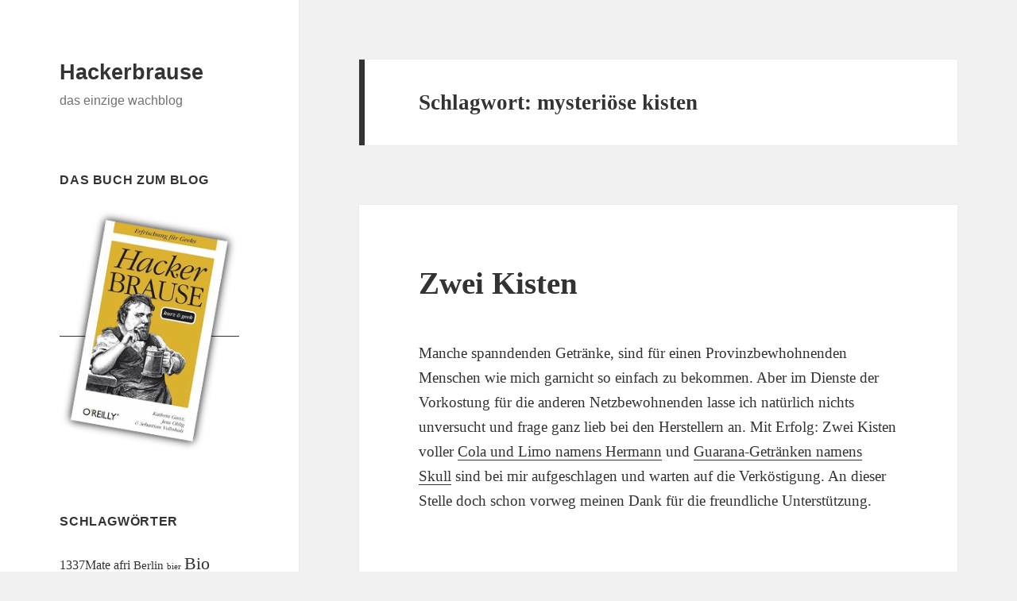

--- FILE ---
content_type: text/html; charset=UTF-8
request_url: https://haecksen.hackerbrause.org/tag/mysteriose-kisten/
body_size: 8812
content:
<!DOCTYPE html>
<html lang="de" class="no-js">
<head>
	<meta charset="UTF-8">
	<meta name="viewport" content="width=device-width, initial-scale=1.0">
	<link rel="profile" href="https://gmpg.org/xfn/11">
	<link rel="pingback" href="https://hackerbrause.org/xmlrpc.php">
	<script>(function(html){html.className = html.className.replace(/\bno-js\b/,'js')})(document.documentElement);</script>
<title>mysteriöse kisten &#8211; Hackerbrause</title>
<meta name='robots' content='max-image-preview:large' />
	<style>img:is([sizes="auto" i], [sizes^="auto," i]) { contain-intrinsic-size: 3000px 1500px }</style>
	<link rel="alternate" type="application/rss+xml" title="Hackerbrause &raquo; Feed" href="https://hackerbrause.org/feed/" />
<link rel="alternate" type="application/rss+xml" title="Hackerbrause &raquo; mysteriöse kisten Schlagwort-Feed" href="https://hackerbrause.org/tag/mysteriose-kisten/feed/" />
<script>
window._wpemojiSettings = {"baseUrl":"https:\/\/s.w.org\/images\/core\/emoji\/16.0.1\/72x72\/","ext":".png","svgUrl":"https:\/\/s.w.org\/images\/core\/emoji\/16.0.1\/svg\/","svgExt":".svg","source":{"concatemoji":"https:\/\/hackerbrause.org\/wp-includes\/js\/wp-emoji-release.min.js?ver=6.8.3"}};
/*! This file is auto-generated */
!function(s,n){var o,i,e;function c(e){try{var t={supportTests:e,timestamp:(new Date).valueOf()};sessionStorage.setItem(o,JSON.stringify(t))}catch(e){}}function p(e,t,n){e.clearRect(0,0,e.canvas.width,e.canvas.height),e.fillText(t,0,0);var t=new Uint32Array(e.getImageData(0,0,e.canvas.width,e.canvas.height).data),a=(e.clearRect(0,0,e.canvas.width,e.canvas.height),e.fillText(n,0,0),new Uint32Array(e.getImageData(0,0,e.canvas.width,e.canvas.height).data));return t.every(function(e,t){return e===a[t]})}function u(e,t){e.clearRect(0,0,e.canvas.width,e.canvas.height),e.fillText(t,0,0);for(var n=e.getImageData(16,16,1,1),a=0;a<n.data.length;a++)if(0!==n.data[a])return!1;return!0}function f(e,t,n,a){switch(t){case"flag":return n(e,"\ud83c\udff3\ufe0f\u200d\u26a7\ufe0f","\ud83c\udff3\ufe0f\u200b\u26a7\ufe0f")?!1:!n(e,"\ud83c\udde8\ud83c\uddf6","\ud83c\udde8\u200b\ud83c\uddf6")&&!n(e,"\ud83c\udff4\udb40\udc67\udb40\udc62\udb40\udc65\udb40\udc6e\udb40\udc67\udb40\udc7f","\ud83c\udff4\u200b\udb40\udc67\u200b\udb40\udc62\u200b\udb40\udc65\u200b\udb40\udc6e\u200b\udb40\udc67\u200b\udb40\udc7f");case"emoji":return!a(e,"\ud83e\udedf")}return!1}function g(e,t,n,a){var r="undefined"!=typeof WorkerGlobalScope&&self instanceof WorkerGlobalScope?new OffscreenCanvas(300,150):s.createElement("canvas"),o=r.getContext("2d",{willReadFrequently:!0}),i=(o.textBaseline="top",o.font="600 32px Arial",{});return e.forEach(function(e){i[e]=t(o,e,n,a)}),i}function t(e){var t=s.createElement("script");t.src=e,t.defer=!0,s.head.appendChild(t)}"undefined"!=typeof Promise&&(o="wpEmojiSettingsSupports",i=["flag","emoji"],n.supports={everything:!0,everythingExceptFlag:!0},e=new Promise(function(e){s.addEventListener("DOMContentLoaded",e,{once:!0})}),new Promise(function(t){var n=function(){try{var e=JSON.parse(sessionStorage.getItem(o));if("object"==typeof e&&"number"==typeof e.timestamp&&(new Date).valueOf()<e.timestamp+604800&&"object"==typeof e.supportTests)return e.supportTests}catch(e){}return null}();if(!n){if("undefined"!=typeof Worker&&"undefined"!=typeof OffscreenCanvas&&"undefined"!=typeof URL&&URL.createObjectURL&&"undefined"!=typeof Blob)try{var e="postMessage("+g.toString()+"("+[JSON.stringify(i),f.toString(),p.toString(),u.toString()].join(",")+"));",a=new Blob([e],{type:"text/javascript"}),r=new Worker(URL.createObjectURL(a),{name:"wpTestEmojiSupports"});return void(r.onmessage=function(e){c(n=e.data),r.terminate(),t(n)})}catch(e){}c(n=g(i,f,p,u))}t(n)}).then(function(e){for(var t in e)n.supports[t]=e[t],n.supports.everything=n.supports.everything&&n.supports[t],"flag"!==t&&(n.supports.everythingExceptFlag=n.supports.everythingExceptFlag&&n.supports[t]);n.supports.everythingExceptFlag=n.supports.everythingExceptFlag&&!n.supports.flag,n.DOMReady=!1,n.readyCallback=function(){n.DOMReady=!0}}).then(function(){return e}).then(function(){var e;n.supports.everything||(n.readyCallback(),(e=n.source||{}).concatemoji?t(e.concatemoji):e.wpemoji&&e.twemoji&&(t(e.twemoji),t(e.wpemoji)))}))}((window,document),window._wpemojiSettings);
</script>
<style id='wp-emoji-styles-inline-css'>

	img.wp-smiley, img.emoji {
		display: inline !important;
		border: none !important;
		box-shadow: none !important;
		height: 1em !important;
		width: 1em !important;
		margin: 0 0.07em !important;
		vertical-align: -0.1em !important;
		background: none !important;
		padding: 0 !important;
	}
</style>
<link rel='stylesheet' id='wp-block-library-css' href='https://hackerbrause.org/wp-includes/css/dist/block-library/style.min.css?ver=6.8.3' media='all' />
<style id='wp-block-library-theme-inline-css'>
.wp-block-audio :where(figcaption){color:#555;font-size:13px;text-align:center}.is-dark-theme .wp-block-audio :where(figcaption){color:#ffffffa6}.wp-block-audio{margin:0 0 1em}.wp-block-code{border:1px solid #ccc;border-radius:4px;font-family:Menlo,Consolas,monaco,monospace;padding:.8em 1em}.wp-block-embed :where(figcaption){color:#555;font-size:13px;text-align:center}.is-dark-theme .wp-block-embed :where(figcaption){color:#ffffffa6}.wp-block-embed{margin:0 0 1em}.blocks-gallery-caption{color:#555;font-size:13px;text-align:center}.is-dark-theme .blocks-gallery-caption{color:#ffffffa6}:root :where(.wp-block-image figcaption){color:#555;font-size:13px;text-align:center}.is-dark-theme :root :where(.wp-block-image figcaption){color:#ffffffa6}.wp-block-image{margin:0 0 1em}.wp-block-pullquote{border-bottom:4px solid;border-top:4px solid;color:currentColor;margin-bottom:1.75em}.wp-block-pullquote cite,.wp-block-pullquote footer,.wp-block-pullquote__citation{color:currentColor;font-size:.8125em;font-style:normal;text-transform:uppercase}.wp-block-quote{border-left:.25em solid;margin:0 0 1.75em;padding-left:1em}.wp-block-quote cite,.wp-block-quote footer{color:currentColor;font-size:.8125em;font-style:normal;position:relative}.wp-block-quote:where(.has-text-align-right){border-left:none;border-right:.25em solid;padding-left:0;padding-right:1em}.wp-block-quote:where(.has-text-align-center){border:none;padding-left:0}.wp-block-quote.is-large,.wp-block-quote.is-style-large,.wp-block-quote:where(.is-style-plain){border:none}.wp-block-search .wp-block-search__label{font-weight:700}.wp-block-search__button{border:1px solid #ccc;padding:.375em .625em}:where(.wp-block-group.has-background){padding:1.25em 2.375em}.wp-block-separator.has-css-opacity{opacity:.4}.wp-block-separator{border:none;border-bottom:2px solid;margin-left:auto;margin-right:auto}.wp-block-separator.has-alpha-channel-opacity{opacity:1}.wp-block-separator:not(.is-style-wide):not(.is-style-dots){width:100px}.wp-block-separator.has-background:not(.is-style-dots){border-bottom:none;height:1px}.wp-block-separator.has-background:not(.is-style-wide):not(.is-style-dots){height:2px}.wp-block-table{margin:0 0 1em}.wp-block-table td,.wp-block-table th{word-break:normal}.wp-block-table :where(figcaption){color:#555;font-size:13px;text-align:center}.is-dark-theme .wp-block-table :where(figcaption){color:#ffffffa6}.wp-block-video :where(figcaption){color:#555;font-size:13px;text-align:center}.is-dark-theme .wp-block-video :where(figcaption){color:#ffffffa6}.wp-block-video{margin:0 0 1em}:root :where(.wp-block-template-part.has-background){margin-bottom:0;margin-top:0;padding:1.25em 2.375em}
</style>
<style id='classic-theme-styles-inline-css'>
/*! This file is auto-generated */
.wp-block-button__link{color:#fff;background-color:#32373c;border-radius:9999px;box-shadow:none;text-decoration:none;padding:calc(.667em + 2px) calc(1.333em + 2px);font-size:1.125em}.wp-block-file__button{background:#32373c;color:#fff;text-decoration:none}
</style>
<style id='global-styles-inline-css'>
:root{--wp--preset--aspect-ratio--square: 1;--wp--preset--aspect-ratio--4-3: 4/3;--wp--preset--aspect-ratio--3-4: 3/4;--wp--preset--aspect-ratio--3-2: 3/2;--wp--preset--aspect-ratio--2-3: 2/3;--wp--preset--aspect-ratio--16-9: 16/9;--wp--preset--aspect-ratio--9-16: 9/16;--wp--preset--color--black: #000000;--wp--preset--color--cyan-bluish-gray: #abb8c3;--wp--preset--color--white: #fff;--wp--preset--color--pale-pink: #f78da7;--wp--preset--color--vivid-red: #cf2e2e;--wp--preset--color--luminous-vivid-orange: #ff6900;--wp--preset--color--luminous-vivid-amber: #fcb900;--wp--preset--color--light-green-cyan: #7bdcb5;--wp--preset--color--vivid-green-cyan: #00d084;--wp--preset--color--pale-cyan-blue: #8ed1fc;--wp--preset--color--vivid-cyan-blue: #0693e3;--wp--preset--color--vivid-purple: #9b51e0;--wp--preset--color--dark-gray: #111;--wp--preset--color--light-gray: #f1f1f1;--wp--preset--color--yellow: #f4ca16;--wp--preset--color--dark-brown: #352712;--wp--preset--color--medium-pink: #e53b51;--wp--preset--color--light-pink: #ffe5d1;--wp--preset--color--dark-purple: #2e2256;--wp--preset--color--purple: #674970;--wp--preset--color--blue-gray: #22313f;--wp--preset--color--bright-blue: #55c3dc;--wp--preset--color--light-blue: #e9f2f9;--wp--preset--gradient--vivid-cyan-blue-to-vivid-purple: linear-gradient(135deg,rgba(6,147,227,1) 0%,rgb(155,81,224) 100%);--wp--preset--gradient--light-green-cyan-to-vivid-green-cyan: linear-gradient(135deg,rgb(122,220,180) 0%,rgb(0,208,130) 100%);--wp--preset--gradient--luminous-vivid-amber-to-luminous-vivid-orange: linear-gradient(135deg,rgba(252,185,0,1) 0%,rgba(255,105,0,1) 100%);--wp--preset--gradient--luminous-vivid-orange-to-vivid-red: linear-gradient(135deg,rgba(255,105,0,1) 0%,rgb(207,46,46) 100%);--wp--preset--gradient--very-light-gray-to-cyan-bluish-gray: linear-gradient(135deg,rgb(238,238,238) 0%,rgb(169,184,195) 100%);--wp--preset--gradient--cool-to-warm-spectrum: linear-gradient(135deg,rgb(74,234,220) 0%,rgb(151,120,209) 20%,rgb(207,42,186) 40%,rgb(238,44,130) 60%,rgb(251,105,98) 80%,rgb(254,248,76) 100%);--wp--preset--gradient--blush-light-purple: linear-gradient(135deg,rgb(255,206,236) 0%,rgb(152,150,240) 100%);--wp--preset--gradient--blush-bordeaux: linear-gradient(135deg,rgb(254,205,165) 0%,rgb(254,45,45) 50%,rgb(107,0,62) 100%);--wp--preset--gradient--luminous-dusk: linear-gradient(135deg,rgb(255,203,112) 0%,rgb(199,81,192) 50%,rgb(65,88,208) 100%);--wp--preset--gradient--pale-ocean: linear-gradient(135deg,rgb(255,245,203) 0%,rgb(182,227,212) 50%,rgb(51,167,181) 100%);--wp--preset--gradient--electric-grass: linear-gradient(135deg,rgb(202,248,128) 0%,rgb(113,206,126) 100%);--wp--preset--gradient--midnight: linear-gradient(135deg,rgb(2,3,129) 0%,rgb(40,116,252) 100%);--wp--preset--gradient--dark-gray-gradient-gradient: linear-gradient(90deg, rgba(17,17,17,1) 0%, rgba(42,42,42,1) 100%);--wp--preset--gradient--light-gray-gradient: linear-gradient(90deg, rgba(241,241,241,1) 0%, rgba(215,215,215,1) 100%);--wp--preset--gradient--white-gradient: linear-gradient(90deg, rgba(255,255,255,1) 0%, rgba(230,230,230,1) 100%);--wp--preset--gradient--yellow-gradient: linear-gradient(90deg, rgba(244,202,22,1) 0%, rgba(205,168,10,1) 100%);--wp--preset--gradient--dark-brown-gradient: linear-gradient(90deg, rgba(53,39,18,1) 0%, rgba(91,67,31,1) 100%);--wp--preset--gradient--medium-pink-gradient: linear-gradient(90deg, rgba(229,59,81,1) 0%, rgba(209,28,51,1) 100%);--wp--preset--gradient--light-pink-gradient: linear-gradient(90deg, rgba(255,229,209,1) 0%, rgba(255,200,158,1) 100%);--wp--preset--gradient--dark-purple-gradient: linear-gradient(90deg, rgba(46,34,86,1) 0%, rgba(66,48,123,1) 100%);--wp--preset--gradient--purple-gradient: linear-gradient(90deg, rgba(103,73,112,1) 0%, rgba(131,93,143,1) 100%);--wp--preset--gradient--blue-gray-gradient: linear-gradient(90deg, rgba(34,49,63,1) 0%, rgba(52,75,96,1) 100%);--wp--preset--gradient--bright-blue-gradient: linear-gradient(90deg, rgba(85,195,220,1) 0%, rgba(43,180,211,1) 100%);--wp--preset--gradient--light-blue-gradient: linear-gradient(90deg, rgba(233,242,249,1) 0%, rgba(193,218,238,1) 100%);--wp--preset--font-size--small: 13px;--wp--preset--font-size--medium: 20px;--wp--preset--font-size--large: 36px;--wp--preset--font-size--x-large: 42px;--wp--preset--spacing--20: 0.44rem;--wp--preset--spacing--30: 0.67rem;--wp--preset--spacing--40: 1rem;--wp--preset--spacing--50: 1.5rem;--wp--preset--spacing--60: 2.25rem;--wp--preset--spacing--70: 3.38rem;--wp--preset--spacing--80: 5.06rem;--wp--preset--shadow--natural: 6px 6px 9px rgba(0, 0, 0, 0.2);--wp--preset--shadow--deep: 12px 12px 50px rgba(0, 0, 0, 0.4);--wp--preset--shadow--sharp: 6px 6px 0px rgba(0, 0, 0, 0.2);--wp--preset--shadow--outlined: 6px 6px 0px -3px rgba(255, 255, 255, 1), 6px 6px rgba(0, 0, 0, 1);--wp--preset--shadow--crisp: 6px 6px 0px rgba(0, 0, 0, 1);}:where(.is-layout-flex){gap: 0.5em;}:where(.is-layout-grid){gap: 0.5em;}body .is-layout-flex{display: flex;}.is-layout-flex{flex-wrap: wrap;align-items: center;}.is-layout-flex > :is(*, div){margin: 0;}body .is-layout-grid{display: grid;}.is-layout-grid > :is(*, div){margin: 0;}:where(.wp-block-columns.is-layout-flex){gap: 2em;}:where(.wp-block-columns.is-layout-grid){gap: 2em;}:where(.wp-block-post-template.is-layout-flex){gap: 1.25em;}:where(.wp-block-post-template.is-layout-grid){gap: 1.25em;}.has-black-color{color: var(--wp--preset--color--black) !important;}.has-cyan-bluish-gray-color{color: var(--wp--preset--color--cyan-bluish-gray) !important;}.has-white-color{color: var(--wp--preset--color--white) !important;}.has-pale-pink-color{color: var(--wp--preset--color--pale-pink) !important;}.has-vivid-red-color{color: var(--wp--preset--color--vivid-red) !important;}.has-luminous-vivid-orange-color{color: var(--wp--preset--color--luminous-vivid-orange) !important;}.has-luminous-vivid-amber-color{color: var(--wp--preset--color--luminous-vivid-amber) !important;}.has-light-green-cyan-color{color: var(--wp--preset--color--light-green-cyan) !important;}.has-vivid-green-cyan-color{color: var(--wp--preset--color--vivid-green-cyan) !important;}.has-pale-cyan-blue-color{color: var(--wp--preset--color--pale-cyan-blue) !important;}.has-vivid-cyan-blue-color{color: var(--wp--preset--color--vivid-cyan-blue) !important;}.has-vivid-purple-color{color: var(--wp--preset--color--vivid-purple) !important;}.has-black-background-color{background-color: var(--wp--preset--color--black) !important;}.has-cyan-bluish-gray-background-color{background-color: var(--wp--preset--color--cyan-bluish-gray) !important;}.has-white-background-color{background-color: var(--wp--preset--color--white) !important;}.has-pale-pink-background-color{background-color: var(--wp--preset--color--pale-pink) !important;}.has-vivid-red-background-color{background-color: var(--wp--preset--color--vivid-red) !important;}.has-luminous-vivid-orange-background-color{background-color: var(--wp--preset--color--luminous-vivid-orange) !important;}.has-luminous-vivid-amber-background-color{background-color: var(--wp--preset--color--luminous-vivid-amber) !important;}.has-light-green-cyan-background-color{background-color: var(--wp--preset--color--light-green-cyan) !important;}.has-vivid-green-cyan-background-color{background-color: var(--wp--preset--color--vivid-green-cyan) !important;}.has-pale-cyan-blue-background-color{background-color: var(--wp--preset--color--pale-cyan-blue) !important;}.has-vivid-cyan-blue-background-color{background-color: var(--wp--preset--color--vivid-cyan-blue) !important;}.has-vivid-purple-background-color{background-color: var(--wp--preset--color--vivid-purple) !important;}.has-black-border-color{border-color: var(--wp--preset--color--black) !important;}.has-cyan-bluish-gray-border-color{border-color: var(--wp--preset--color--cyan-bluish-gray) !important;}.has-white-border-color{border-color: var(--wp--preset--color--white) !important;}.has-pale-pink-border-color{border-color: var(--wp--preset--color--pale-pink) !important;}.has-vivid-red-border-color{border-color: var(--wp--preset--color--vivid-red) !important;}.has-luminous-vivid-orange-border-color{border-color: var(--wp--preset--color--luminous-vivid-orange) !important;}.has-luminous-vivid-amber-border-color{border-color: var(--wp--preset--color--luminous-vivid-amber) !important;}.has-light-green-cyan-border-color{border-color: var(--wp--preset--color--light-green-cyan) !important;}.has-vivid-green-cyan-border-color{border-color: var(--wp--preset--color--vivid-green-cyan) !important;}.has-pale-cyan-blue-border-color{border-color: var(--wp--preset--color--pale-cyan-blue) !important;}.has-vivid-cyan-blue-border-color{border-color: var(--wp--preset--color--vivid-cyan-blue) !important;}.has-vivid-purple-border-color{border-color: var(--wp--preset--color--vivid-purple) !important;}.has-vivid-cyan-blue-to-vivid-purple-gradient-background{background: var(--wp--preset--gradient--vivid-cyan-blue-to-vivid-purple) !important;}.has-light-green-cyan-to-vivid-green-cyan-gradient-background{background: var(--wp--preset--gradient--light-green-cyan-to-vivid-green-cyan) !important;}.has-luminous-vivid-amber-to-luminous-vivid-orange-gradient-background{background: var(--wp--preset--gradient--luminous-vivid-amber-to-luminous-vivid-orange) !important;}.has-luminous-vivid-orange-to-vivid-red-gradient-background{background: var(--wp--preset--gradient--luminous-vivid-orange-to-vivid-red) !important;}.has-very-light-gray-to-cyan-bluish-gray-gradient-background{background: var(--wp--preset--gradient--very-light-gray-to-cyan-bluish-gray) !important;}.has-cool-to-warm-spectrum-gradient-background{background: var(--wp--preset--gradient--cool-to-warm-spectrum) !important;}.has-blush-light-purple-gradient-background{background: var(--wp--preset--gradient--blush-light-purple) !important;}.has-blush-bordeaux-gradient-background{background: var(--wp--preset--gradient--blush-bordeaux) !important;}.has-luminous-dusk-gradient-background{background: var(--wp--preset--gradient--luminous-dusk) !important;}.has-pale-ocean-gradient-background{background: var(--wp--preset--gradient--pale-ocean) !important;}.has-electric-grass-gradient-background{background: var(--wp--preset--gradient--electric-grass) !important;}.has-midnight-gradient-background{background: var(--wp--preset--gradient--midnight) !important;}.has-small-font-size{font-size: var(--wp--preset--font-size--small) !important;}.has-medium-font-size{font-size: var(--wp--preset--font-size--medium) !important;}.has-large-font-size{font-size: var(--wp--preset--font-size--large) !important;}.has-x-large-font-size{font-size: var(--wp--preset--font-size--x-large) !important;}
:where(.wp-block-post-template.is-layout-flex){gap: 1.25em;}:where(.wp-block-post-template.is-layout-grid){gap: 1.25em;}
:where(.wp-block-columns.is-layout-flex){gap: 2em;}:where(.wp-block-columns.is-layout-grid){gap: 2em;}
:root :where(.wp-block-pullquote){font-size: 1.5em;line-height: 1.6;}
</style>
<link rel='stylesheet' id='twentyfifteen-fonts-css' href='https://hackerbrause.org/wp-content/themes/twentyfifteen/assets/fonts/noto-sans-plus-noto-serif-plus-inconsolata.css?ver=20230328' media='all' />
<link rel='stylesheet' id='genericons-css' href='https://hackerbrause.org/wp-content/themes/twentyfifteen/genericons/genericons.css?ver=20201026' media='all' />
<link rel='stylesheet' id='twentyfifteen-style-css' href='https://hackerbrause.org/wp-content/themes/twentyfifteen/style.css?ver=20250415' media='all' />
<link rel='stylesheet' id='twentyfifteen-block-style-css' href='https://hackerbrause.org/wp-content/themes/twentyfifteen/css/blocks.css?ver=20240715' media='all' />
<script src="https://hackerbrause.org/wp-includes/js/jquery/jquery.min.js?ver=3.7.1" id="jquery-core-js"></script>
<script src="https://hackerbrause.org/wp-includes/js/jquery/jquery-migrate.min.js?ver=3.4.1" id="jquery-migrate-js"></script>
<script id="twentyfifteen-script-js-extra">
var screenReaderText = {"expand":"<span class=\"screen-reader-text\">Untermen\u00fc \u00f6ffnen<\/span>","collapse":"<span class=\"screen-reader-text\">Untermen\u00fc schlie\u00dfen<\/span>"};
</script>
<script src="https://hackerbrause.org/wp-content/themes/twentyfifteen/js/functions.js?ver=20250303" id="twentyfifteen-script-js" defer data-wp-strategy="defer"></script>
<link rel="https://api.w.org/" href="https://hackerbrause.org/wp-json/" /><link rel="alternate" title="JSON" type="application/json" href="https://hackerbrause.org/wp-json/wp/v2/tags/71" /><link rel="EditURI" type="application/rsd+xml" title="RSD" href="https://hackerbrause.org/xmlrpc.php?rsd" />
<meta name="generator" content="WordPress 6.8.3" />
</head>

<body class="archive tag tag-mysteriose-kisten tag-71 wp-embed-responsive wp-theme-twentyfifteen">
<div id="page" class="hfeed site">
	<a class="skip-link screen-reader-text" href="#content">
		Zum Inhalt springen	</a>

	<div id="sidebar" class="sidebar">
		<header id="masthead" class="site-header">
			<div class="site-branding">
										<p class="site-title"><a href="https://hackerbrause.org/" rel="home" >Hackerbrause</a></p>
												<p class="site-description">das einzige wachblog</p>
										<button class="secondary-toggle">Menü und Widgets</button>
			</div><!-- .site-branding -->
		</header><!-- .site-header -->

			<div id="secondary" class="secondary">

		
		
					<div id="widget-area" class="widget-area" role="complementary">
				<aside id="text-3" class="widget widget_text"><h2 class="widget-title">Das Buch zum Blog</h2>			<div class="textwidget"><a href="https://www.oreilly.com/library/view/hackerbrause-kurz/9783868992465/"><img src="https://hackerbrause.org/wp-content/uploads/hackerbrauser-kurz-und-geek.png" alt="Hackerbrause — kurz &amp; geek" title="Hackerbrause — kurz &amp; geek" /></a></div>
		</aside><aside id="tag_cloud-3" class="widget widget_tag_cloud"><h2 class="widget-title">Schlagwörter</h2><nav aria-label="Schlagwörter"><div class="tagcloud"><ul class='wp-tag-cloud' role='list'>
	<li><a href="https://hackerbrause.org/tag/1337mate/" class="tag-cloud-link tag-link-125 tag-link-position-1" style="font-size: 12.245901639344pt;" aria-label="1337Mate (6 Einträge)">1337Mate</a></li>
	<li><a href="https://hackerbrause.org/tag/afri/" class="tag-cloud-link tag-link-22 tag-link-position-2" style="font-size: 12.245901639344pt;" aria-label="afri (6 Einträge)">afri</a></li>
	<li><a href="https://hackerbrause.org/tag/berlin/" class="tag-cloud-link tag-link-165 tag-link-position-3" style="font-size: 11.44262295082pt;" aria-label="Berlin (5 Einträge)">Berlin</a></li>
	<li><a href="https://hackerbrause.org/tag/bier/" class="tag-cloud-link tag-link-260 tag-link-position-4" style="font-size: 8pt;" aria-label="bier (2 Einträge)">bier</a></li>
	<li><a href="https://hackerbrause.org/tag/bio/" class="tag-cloud-link tag-link-15 tag-link-position-5" style="font-size: 16.606557377049pt;" aria-label="Bio (16 Einträge)">Bio</a></li>
	<li><a href="https://hackerbrause.org/tag/bonbons/" class="tag-cloud-link tag-link-118 tag-link-position-6" style="font-size: 8pt;" aria-label="Bonbons (2 Einträge)">Bonbons</a></li>
	<li><a href="https://hackerbrause.org/tag/brasilien/" class="tag-cloud-link tag-link-268 tag-link-position-7" style="font-size: 9.3770491803279pt;" aria-label="brasilien (3 Einträge)">brasilien</a></li>
	<li><a href="https://hackerbrause.org/tag/buch/" class="tag-cloud-link tag-link-304 tag-link-position-8" style="font-size: 9.3770491803279pt;" aria-label="Buch (3 Einträge)">Buch</a></li>
	<li><a href="https://hackerbrause.org/tag/chili/" class="tag-cloud-link tag-link-69 tag-link-position-9" style="font-size: 10.524590163934pt;" aria-label="Chili (4 Einträge)">Chili</a></li>
	<li><a href="https://hackerbrause.org/tag/club-mate/" class="tag-cloud-link tag-link-295 tag-link-position-10" style="font-size: 16.950819672131pt;" aria-label="Club-Mate (17 Einträge)">Club-Mate</a></li>
	<li><a href="https://hackerbrause.org/tag/coca-cola/" class="tag-cloud-link tag-link-149 tag-link-position-11" style="font-size: 10.524590163934pt;" aria-label="coca-cola (4 Einträge)">coca-cola</a></li>
	<li><a href="https://hackerbrause.org/tag/cola/" class="tag-cloud-link tag-link-297 tag-link-position-12" style="font-size: 22pt;" aria-label="Cola (49 Einträge)">Cola</a></li>
	<li><a href="https://hackerbrause.org/tag/diy/" class="tag-cloud-link tag-link-108 tag-link-position-13" style="font-size: 11.44262295082pt;" aria-label="diy (5 Einträge)">diy</a></li>
	<li><a href="https://hackerbrause.org/tag/dose/" class="tag-cloud-link tag-link-73 tag-link-position-14" style="font-size: 12.245901639344pt;" aria-label="dose (6 Einträge)">dose</a></li>
	<li><a href="https://hackerbrause.org/tag/dresden/" class="tag-cloud-link tag-link-200 tag-link-position-15" style="font-size: 9.3770491803279pt;" aria-label="Dresden (3 Einträge)">Dresden</a></li>
	<li><a href="https://hackerbrause.org/tag/eistee/" class="tag-cloud-link tag-link-10 tag-link-position-16" style="font-size: 13.393442622951pt;" aria-label="Eistee (8 Einträge)">Eistee</a></li>
	<li><a href="https://hackerbrause.org/tag/energy-drink/" class="tag-cloud-link tag-link-115 tag-link-position-17" style="font-size: 17.409836065574pt;" aria-label="Energy-Drink (19 Einträge)">Energy-Drink</a></li>
	<li><a href="https://hackerbrause.org/tag/fairtrade/" class="tag-cloud-link tag-link-14 tag-link-position-18" style="font-size: 10.524590163934pt;" aria-label="Fairtrade (4 Einträge)">Fairtrade</a></li>
	<li><a href="https://hackerbrause.org/tag/fritz/" class="tag-cloud-link tag-link-52 tag-link-position-19" style="font-size: 11.44262295082pt;" aria-label="fritz (5 Einträge)">fritz</a></li>
	<li><a href="https://hackerbrause.org/tag/guarana/" class="tag-cloud-link tag-link-299 tag-link-position-20" style="font-size: 16.950819672131pt;" aria-label="Guarana (17 Einträge)">Guarana</a></li>
	<li><a href="https://hackerbrause.org/tag/hackerbrause/" class="tag-cloud-link tag-link-48 tag-link-position-21" style="font-size: 13.967213114754pt;" aria-label="Hackerbrause (9 Einträge)">Hackerbrause</a></li>
	<li><a href="https://hackerbrause.org/tag/hamburg/" class="tag-cloud-link tag-link-123 tag-link-position-22" style="font-size: 9.3770491803279pt;" aria-label="Hamburg (3 Einträge)">Hamburg</a></li>
	<li><a href="https://hackerbrause.org/tag/ingwer/" class="tag-cloud-link tag-link-70 tag-link-position-23" style="font-size: 9.3770491803279pt;" aria-label="Ingwer (3 Einträge)">Ingwer</a></li>
	<li><a href="https://hackerbrause.org/tag/international/" class="tag-cloud-link tag-link-112 tag-link-position-24" style="font-size: 11.44262295082pt;" aria-label="International (5 Einträge)">International</a></li>
	<li><a href="https://hackerbrause.org/tag/interview-2/" class="tag-cloud-link tag-link-146 tag-link-position-25" style="font-size: 10.524590163934pt;" aria-label="interview (4 Einträge)">interview</a></li>
	<li><a href="https://hackerbrause.org/tag/kaffee/" class="tag-cloud-link tag-link-298 tag-link-position-26" style="font-size: 15.229508196721pt;" aria-label="kaffee (12 Einträge)">kaffee</a></li>
	<li><a href="https://hackerbrause.org/tag/kalt/" class="tag-cloud-link tag-link-13 tag-link-position-27" style="font-size: 11.44262295082pt;" aria-label="Kalt (5 Einträge)">Kalt</a></li>
	<li><a href="https://hackerbrause.org/tag/koffein/" class="tag-cloud-link tag-link-12 tag-link-position-28" style="font-size: 20.852459016393pt;" aria-label="Koffein (39 Einträge)">Koffein</a></li>
	<li><a href="https://hackerbrause.org/tag/krauter/" class="tag-cloud-link tag-link-113 tag-link-position-29" style="font-size: 10.524590163934pt;" aria-label="Kräuter (4 Einträge)">Kräuter</a></li>
	<li><a href="https://hackerbrause.org/tag/koln/" class="tag-cloud-link tag-link-184 tag-link-position-30" style="font-size: 9.3770491803279pt;" aria-label="Köln (3 Einträge)">Köln</a></li>
	<li><a href="https://hackerbrause.org/tag/leetmate/" class="tag-cloud-link tag-link-134 tag-link-position-31" style="font-size: 9.3770491803279pt;" aria-label="Leetmate (3 Einträge)">Leetmate</a></li>
	<li><a href="https://hackerbrause.org/tag/limonade/" class="tag-cloud-link tag-link-301 tag-link-position-32" style="font-size: 15.688524590164pt;" aria-label="Limonade (13 Einträge)">Limonade</a></li>
	<li><a href="https://hackerbrause.org/tag/loscher/" class="tag-cloud-link tag-link-110 tag-link-position-33" style="font-size: 10.524590163934pt;" aria-label="Loscher (4 Einträge)">Loscher</a></li>
	<li><a href="https://hackerbrause.org/tag/mate/" class="tag-cloud-link tag-link-296 tag-link-position-34" style="font-size: 20.737704918033pt;" aria-label="Mate (38 Einträge)">Mate</a></li>
	<li><a href="https://hackerbrause.org/tag/premium/" class="tag-cloud-link tag-link-23 tag-link-position-35" style="font-size: 9.3770491803279pt;" aria-label="premium (3 Einträge)">premium</a></li>
	<li><a href="https://hackerbrause.org/tag/rezept/" class="tag-cloud-link tag-link-150 tag-link-position-36" style="font-size: 8pt;" aria-label="rezept (2 Einträge)">rezept</a></li>
	<li><a href="https://hackerbrause.org/tag/skull/" class="tag-cloud-link tag-link-79 tag-link-position-37" style="font-size: 9.3770491803279pt;" aria-label="Skull (3 Einträge)">Skull</a></li>
	<li><a href="https://hackerbrause.org/tag/spezi/" class="tag-cloud-link tag-link-302 tag-link-position-38" style="font-size: 10.524590163934pt;" aria-label="Spezi (4 Einträge)">Spezi</a></li>
	<li><a href="https://hackerbrause.org/tag/talk/" class="tag-cloud-link tag-link-256 tag-link-position-39" style="font-size: 8pt;" aria-label="talk (2 Einträge)">talk</a></li>
	<li><a href="https://hackerbrause.org/tag/taurin/" class="tag-cloud-link tag-link-91 tag-link-position-40" style="font-size: 10.524590163934pt;" aria-label="taurin (4 Einträge)">taurin</a></li>
	<li><a href="https://hackerbrause.org/tag/update/" class="tag-cloud-link tag-link-135 tag-link-position-41" style="font-size: 8pt;" aria-label="Update (2 Einträge)">Update</a></li>
	<li><a href="https://hackerbrause.org/tag/volt/" class="tag-cloud-link tag-link-188 tag-link-position-42" style="font-size: 8pt;" aria-label="volt (2 Einträge)">volt</a></li>
	<li><a href="https://hackerbrause.org/tag/zickzack/" class="tag-cloud-link tag-link-107 tag-link-position-43" style="font-size: 10.524590163934pt;" aria-label="zickzack (4 Einträge)">zickzack</a></li>
	<li><a href="https://hackerbrause.org/tag/zitrone/" class="tag-cloud-link tag-link-11 tag-link-position-44" style="font-size: 11.44262295082pt;" aria-label="Zitrone (5 Einträge)">Zitrone</a></li>
	<li><a href="https://hackerbrause.org/tag/osterreich/" class="tag-cloud-link tag-link-95 tag-link-position-45" style="font-size: 11.44262295082pt;" aria-label="Österreich (5 Einträge)">Österreich</a></li>
</ul>
</div>
</nav></aside>			</div><!-- .widget-area -->
		
	</div><!-- .secondary -->

	</div><!-- .sidebar -->

	<div id="content" class="site-content">

	<section id="primary" class="content-area">
		<main id="main" class="site-main">

		
			<header class="page-header">
				<h1 class="page-title">Schlagwort: <span>mysteriöse kisten</span></h1>			</header><!-- .page-header -->

			
<article id="post-202" class="post-202 post type-post status-publish format-standard hentry category-meta tag-bestechung tag-mysteriose-kisten">
	
	<header class="entry-header">
		<h2 class="entry-title"><a href="https://hackerbrause.org/2009/08/zwei-kisten/" rel="bookmark">Zwei Kisten</a></h2>	</header><!-- .entry-header -->

	<div class="entry-content">
		<p>Manche spanndenden Getränke, sind für einen Provinzbewhohnenden Menschen wie mich garnicht so einfach zu bekommen. Aber im Dienste der Vorkostung für die anderen Netzbewohnenden lasse ich natürlich nichts unversucht und frage ganz lieb bei den Herstellern an. Mit Erfolg: Zwei Kisten voller <a href="http://hermann-kola.de/">Cola und Limo namens Hermann</a> und <a href="http://www.drink-skull.de/">Guarana-Getränken namens Skull</a> sind bei mir aufgeschlagen und warten auf die Verköstigung. An dieser Stelle doch schon vorweg meinen Dank für die freundliche Unterstützung.</p>
	</div><!-- .entry-content -->

	
	<footer class="entry-footer">
		<span class="posted-on"><span class="screen-reader-text">Veröffentlicht am </span><a href="https://hackerbrause.org/2009/08/zwei-kisten/" rel="bookmark"><time class="entry-date published updated" datetime="2009-08-14T16:34:47+02:00">14. August 2009</time></a></span><span class="byline"><span class="screen-reader-text">Autor </span><span class="author vcard"><a class="url fn n" href="https://hackerbrause.org/author/yetzt/">yetzt</a></span></span><span class="cat-links"><span class="screen-reader-text">Kategorien </span><a href="https://hackerbrause.org/kategorie/meta/" rel="category tag">Meta</a></span><span class="tags-links"><span class="screen-reader-text">Schlagwörter </span><a href="https://hackerbrause.org/tag/bestechung/" rel="tag">bestechung</a>, <a href="https://hackerbrause.org/tag/mysteriose-kisten/" rel="tag">mysteriöse kisten</a></span>			</footer><!-- .entry-footer -->

</article><!-- #post-202 -->

		</main><!-- .site-main -->
	</section><!-- .content-area -->


	</div><!-- .site-content -->

	<footer id="colophon" class="site-footer">
		<div class="site-info">
									<a href="https://de.wordpress.org/" class="imprint">
				Mit Stolz präsentiert von WordPress			</a>
		</div><!-- .site-info -->
	</footer><!-- .site-footer -->

</div><!-- .site -->

<script type="speculationrules">
{"prefetch":[{"source":"document","where":{"and":[{"href_matches":"\/*"},{"not":{"href_matches":["\/wp-*.php","\/wp-admin\/*","\/wp-content\/uploads\/*","\/wp-content\/*","\/wp-content\/plugins\/*","\/wp-content\/themes\/twentyfifteen\/*","\/*\\?(.+)"]}},{"not":{"selector_matches":"a[rel~=\"nofollow\"]"}},{"not":{"selector_matches":".no-prefetch, .no-prefetch a"}}]},"eagerness":"conservative"}]}
</script>

</body>
</html>
